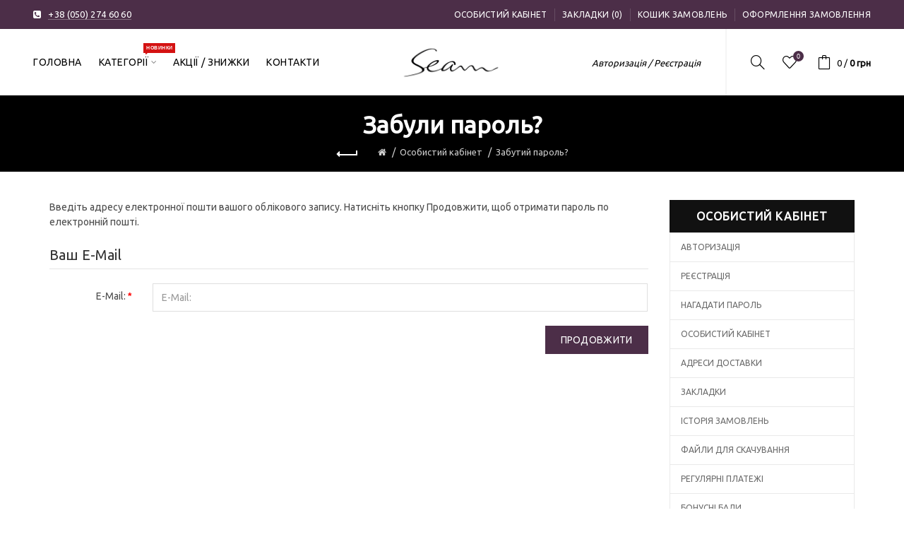

--- FILE ---
content_type: text/html; charset=utf-8
request_url: https://seam.com.ua/index.php?route=account/forgotten
body_size: 7520
content:
<!DOCTYPE html>
<!--[if IE]><![endif]-->
<!--[if IE 8 ]><html dir="ltr" lang="ru" class="ie8"><![endif]-->
<!--[if IE 9 ]><html dir="ltr" lang="ru" class="ie9"><![endif]-->
<!--[if (gt IE 9)|!(IE)]><!-->
<html dir="ltr" lang="ru">
<!--<![endif]-->
<head prefix="og:http://ogp.me/ns# fb:http://ogp.me/ns/fb# product:http://ogp.me/ns/product#">
<meta charset="UTF-8" />
<meta name="viewport" content="width=device-width, initial-scale=1">
<meta http-equiv="X-UA-Compatible" content="IE=edge">
<title>Забули пароль?</title>
<base href="https://seam.com.ua/" />
<!-- Load essential resources -->
<script src="catalog/view/javascript/jquery/jquery-2.1.1.min.js"></script>
<link href="catalog/view/javascript/bootstrap/css/bootstrap.min.css" rel="stylesheet" media="screen" />
<script src="catalog/view/javascript/bootstrap/js/bootstrap.min.js"></script>
<script src="catalog/view/theme/basel/js/slick.min.js"></script>
<script src="catalog/view/theme/basel/js/basel_common.js"></script>
<!-- Main stylesheet -->
<link href="catalog/view/theme/basel/stylesheet/stylesheet.css?v=0.0.1" rel="stylesheet">
<!-- Mandatory Theme Settings CSS -->
<style id="basel-mandatory-css">.top_line {line-height:41px;}.header-main,.header-main .sign-in,#logo {line-height:94px;height:94px;}.sticky-enabled.sticky-active .sticky-header.short:not(.slidedown) .header-main,.sticky-enabled.offset250 .sticky-header.slidedown .header-main,.sticky-enabled.sticky-active .sticky-header.short .header-main .sign-in,.sticky-enabled.sticky-active .sticky-header.short:not(.slidedown) .header-main #logo,.sticky-enabled.sticky-active .header6 .sticky-header.short .header-main #logo {line-height:70px;height:70px;}@media (max-width: 991px) {.header-main,.sticky-enabled.offset250 .sticky-header.slidedown .header-main,#logo,.sticky-enabled.sticky-active .sticky-header.short .header-main #logo {line-height:70px;height:70px;}}.table-cell.menu-cell,.main-menu:not(.vertical) > ul,.main-menu:not(.vertical) > ul > li,.main-menu:not(.vertical) > ul > li > a,.main-menu:not(.vertical) > ul > li.dropdown-wrapper > a .fa-angle-down,.main-menu.vertical .menu-heading {line-height:68px;height:68px;}.sticky-enabled.sticky-active .table-cell.menu-cell:not(.vertical),.sticky-enabled.sticky-active .main-menu:not(.vertical) > ul,.sticky-enabled.sticky-active .main-menu:not(.vertical) > ul > li,.sticky-enabled.sticky-active .main-menu:not(.vertical) > ul > li > a,.sticky-enabled.sticky-active .main-menu:not(.vertical) > ul > li.dropdown-wrapper > a .fa-angle-down {line-height:70px;height:70px;}.full-search-wrapper .search-main input,.full-search-wrapper .search-category select {height:48px;min-height:48px;}@media (min-width: 992px) {.sticky-enabled.sticky-active .header3 .sticky-header-placeholder,.sticky-enabled.offset250 .header5 .header-main {padding-bottom:70px;}}#logo img {max-width:195px;}</style>
<!-- Plugin Stylesheet(s) -->
<link href="//fonts.googleapis.com/css?family=Ubuntu%7C" rel="stylesheet" media="screen" />
<!-- Pluing scripts(s) -->
<script src="catalog/view/theme/basel/js/theia-sticky-sidebar.min.js"></script>
<!-- Page specific meta information -->

<link rel="alternate" href="https://seam.com.ua/index.php?route=account/forgotten" hreflang="ru"/>
      
<link href="https://seam.com.ua/index.php?route=account/forgotten&amp;route=account/forgotten" rel="canonical" />
<link href="https://seam.com.ua/image/catalog/cart.png" rel="icon" />
<!-- Analytic tools -->
<!-- Custom Color Scheme -->
<style id="basel-color-scheme">a:hover, a:focus, .menu-cell .dropdown-inner a:hover, .link-hover-color:hover, .primary-color, .cm_item .primary-color, .nav-tabs.text-center.nav-tabs-sm > li.active {color:#4c2e48;}.primary-bg-color, .widget-title-style2 .widget .widget-title-separator:after, .nav-tabs.text-center.nav-tabs-sm > li.active > a:after,.nav-tabs > li > a:hover,.nav-tabs > li > a:focus,.nav-tabs > li.active > a,.nav-tabs > li.active > a:hover,.nav-tabs > li.active > a:focus {background-color:#4c2e48;}div.ui-slider-range.ui-widget-header, .ui-state-default, .ui-widget-content .ui-state-default {background:#4c2e48 !important;}.primary-color-border, .nav-tabs {border-color:#4c2e48!important;}.top_notificaiton {background-color:#d4380c;}.top_notificaiton, .top_notificaiton a {color:#eeeeee;}.top_line {background-color:#4c2e48;}.top_line, .top_line a {color:#ffffff;}.top_line .anim-underline:after, .top_line .links ul > li + li:before, .top_line .links .setting-ul > .setting-li:before {background-color:#ffffff;}.header-style {background-color:#ffffff;}.header-main, .header-main a:not(.btn), .header-main .main-menu > ul > li > a:hover {color:#000000;}.header-main .sign-in:after, .header-main .anim-underline:after, .header-main .sign-in .anim-underline:after {background-color:#000000;}.main-menu:not(.vertical) > ul > li:hover > a > .top, .header-main .shortcut-wrapper:hover .icon-magnifier, .header-main #cart:hover .shortcut-wrapper {opacity:0.8;}.shortcut-wrapper .counter {background-color:#4c2e48;}.header-bottom, .menu-style {background-color:#111111;}.menu-style .main-menu a > .top,.menu-style .main-menu a > .fa-angle-down, .menu-style .main-menu .search-trigger {color:#eeeeee;}.menu-tag.sale {background-color:#d41212;}.menu-tag.sale:before {color:#d41212;}.menu-tag.new {background-color:#4c2e48;}.menu-tag.new:before {color:#4c2e48;}.vertical-menu-bg, .vertical-menu-bg.dropdown-content {background-color:#212121;}.main-menu.vertical > ul > li:hover > a {background-color:#fbbc34;}.title_in_bc .breadcrumb-holder {background-color:#000000;}.title_in_bc .breadcrumb-holder, .title_in_bc .breadcrumb-holder .basel-back-btn {color:#ffffff;}.title_in_bc .basel-back-btn>i,.title_in_bc .basel-back-btn>i:after {background-color:#ffffff;}.btn-primary, a.btn-primary,.btn-neutral {background-color:#000000;color:#ffffff;}.btn-primary:hover,.btn-primary.active,.btn-primary:focus,.btn-default:hover,.btn-default.active,.btn-default:focus {background-color:#3e3e3e!important;color:#ffffff !important;}.btn-contrast-outline {border-color:#4c2e48;color:#4c2e48;}.btn-contrast, a.btn-contrast, .btn-contrast-outline:hover {background-color:#4c2e48;}.sale_badge {background-color:#e6001c;color:#ffffff}.new_badge {background-color:#ffffff;color:#111111}.price, #cart-content .totals tbody > tr:last-child > td:last-child {color:#4c2e48}#footer {background-color:#000000;}#footer, #footer a, #footer a:hover, #footer h5 {color:#ffffff;}#footer .footer-copyright:before {background-color:#ffffff;opacity:0.05;}#footer h5:after {background-color:#cccccc;}body.boxed-layout {background-color:#ececec;}</style>
<!-- Custom Fonts -->
<style id="basel-fonts">body,.product-name.main-font,.gridlist .single-product .product-name,.gridlist .single-blog .blog-title,#bc-h1-holder #page-title {font-family:'Ubuntu', sans-serif;}b, strong, .nav-tabs > li > a, #cart-content .totals tbody > tr:last-child > td, .main-menu .dropdown-inner .static-menu > ul > li.has-sub > a, .main-menu.vertical > ul > li > a, .table-bordered > thead > tr > td, .table-bordered > tbody > tr > td.total-cell, .table-bordered.totals tbody > tr:last-child > td:last-child, .compare-table table tbody tr td:first-child, .totals-slip .table-holder table tr:last-child td, .panel-group .panel-heading .panel-title, .badge i, .product-style1 .grid .single-product .price-wrapper .btn-outline, .options .name label, .dropdown-inner h4.column-title, .product-style6 .grid .single-product .price, .product-style6 .single-product .btn-contrast {font-weight:600;}.product-name, .blog-title, .product-h1 h1, .contrast-heading, .contrast-font {font-family:'Ubuntu', sans-serif;}.promo-style-2 h3, .promo-style-4 h3,.table-bordered > tbody > tr > td.price-cell,.grid .single-product .price,.menu-product .sale-counter div,.table.specification > tbody > tr > td b, .bordered-list-title {font-size:16px;}.table.products .remove,.full-search-wrapper .search-category select,.blog_post .blog_comment,.video-jumbotron p,.compare-table table tbody tr td:first-child,.grid .single-product .product-name,.grid .single-product .product-name:hover,.list .single-product .product-name {font-size:15px;}body,input,textarea,select,.form-control,.icon-element,.main-menu > ul > li,.grid-holder .item,.cm_content .cm_item,.instruction-box .caption a,.btn,a.button,input.button,button.button,a.button-circle,.single-product .price .price-old,.special_countdown p,.list .item.single-product .price-tax, .form-control,label,.icon-element {font-size:14px;}small,.form-control.input-sm,.shortcut-wrapper,.header5 .links > ul > li > a,.header5 .setting-ul > .setting-li > a,.breadcrumb,.sign-up-field .sign-up-respond span,.badge i,.special_countdown div i,.top_line {font-size:13px;}.tooltip,.links ul > li > a,.setting-ul > .setting-li > a,.table.products .product-name,#cart-content .totals, .main-menu.vertical > ul > li > a,.single-blog .banner_wrap .tags a,.bordered-list a {font-size:12px;}h1, h2, h3, h4, h5, h6 {font-family:'Ubuntu', sans-serif;font-weight:600;}.panel-group .panel-heading .panel-title, legend {font-size:20px;}.title_in_bc .login-area h2, .panel-body h2, h3.lined-title.lg, .grid1 .single-blog .blog-title, .grid2 .single-blog .blog-title {font-size:28px;}h1, .product-info .table-cell.right h1#page-title {font-family:'Ubuntu', sans-serif;font-size:34px;font-weight:600;text-transform:none;letter-spacing:0px;}.title_in_bc .breadcrumb-holder #title-holder {font-family:'Ubuntu', sans-serif;}.title_in_bc .breadcrumb-holder #title-holder #page-title, .title_in_bc.tall_height_bc .breadcrumb-holder #title-holder #page-title, .title_in_bc.extra_tall_height_bc .breadcrumb-holder #title-holder #page-title {font-size:34px;font-weight:600;text-transform:none;letter-spacing:0px;}.widget .widget-title .main-title {font-family:'Ubuntu', sans-serif;font-size:26px;font-weight:600;text-transform:none;letter-spacing:0px;}.lang-curr-wrapper h4, .column .widget .widget-title .main-title, #footer h5, .dropdown-inner h4.column-title b, .blog_post .section-title {font-family:'Ubuntu', sans-serif;font-size:16px;font-weight:600;text-transform:none;letter-spacing:0.75px;}.main-menu:not(.vertical) > ul > li > a > .top {font-family:'Ubuntu', sans-serif;font-size:14px;font-weight:400;text-transform:none;letter-spacing:0.5px;}</style>

			
						
							<script  type = "text/javascript" ><!--
					function poip_show_thumb(elem) {
						
						if ($(elem).attr('data-thumb') && $(elem).attr('data-image_id')) {
										
							var main_img = $('img[data-poip_id="image_'+$(elem).attr('data-image_id')+'"]');
							if (main_img.length == 0) {
								main_img = $('img[data-poip_id="'+$(elem).attr('data-image_id')+'"]');
							}
							
							var prev_img = main_img.attr('src'); // journal2 compatibility
							main_img.attr('src', $(elem).attr('data-thumb'));
							main_img.closest('a').attr('href', $(elem).attr('href'));
							
							// moment theme compatibility (second image)
							if ( main_img.parent().parent().is('div.product-thumb__primary') ) {
								main_img.parent().parent().siblings('div.product-thumb__secondary').find('a').attr('href', $(elem).attr('href'));
							}
							
							// journal2 compatibility
							if (main_img.parent().hasClass('has-second-image')) {
								main_img.parent().attr('style', main_img.parent().attr('style').replace(prev_img, $(elem).attr('data-thumb')) );
							}
							
						}
					}
				//--></script>
								
									
</head>
<body class="account-forgotten product-style1 global-cart-bag quickview_disabled hide_ex_tax cut-names title_in_bc">
<div class="main-menu-wrapper hidden-md hidden-lg">
<ul class="mobile-top">
    <li class="mobile-lang-curr"></li>
        <li class="search">
        <div class="search-holder-mobile">
        <input type="text" name="search-mobile" value="" placeholder="" class="form-control" /><a class="fa fa-search"></a>
        </div>
    </li>
    </ul>
<ul class="categories">
<!-- Mega menu -->
<!-- Top level items -->
<li class="">
<a href="/" class=" ">
<span class="top">ГОЛОВНА</span></a>
</li><!-- Top level items -->
<li class=" has-sub dropdown-wrapper from-bottom">
<a  class=" description ">
<span class="top">КАТЕГОРІЇ</span><i class="menu-tag sale">НОВИНКИ</i><i class='fa fa-angle-down'></i></a>
<!-- Sub Menu items -->
<!-- if full width -->
<div class="dropdown-content sub-holder dropdown-left narrow" style="background-image:url('https://seam.com.ua/image/catalog/main/menu/menu-shop-bg.png');background-position:right top;">


<div class="dropdown-inner">
<div class="row">
<div class="col-xs-12 col-sm-5 ">
<div class="menu-item">
<h4 class="column-title"><b>Категорії</b></h4>
<!-- CATEGORIES CONTENT -->
<div class="categories">
<div class="row"><div class="col-sm-12 hover-menu"><ul><li><a href="https://seam.com.ua/cat">Каталог</a></li><li><a href="https://seam.com.ua/new">Новинки</a></li><li><a href="https://seam.com.ua/suits">Костюми та комбінезони</a></li><li><a href="https://seam.com.ua/everyday-dresses">Повсякденні сукні</a></li><li><a href="https://seam.com.ua/evening-dresses">Вечірні сукні</a></li><li><a href="https://seam.com.ua/prom-dresses">Випускні сукні</a></li><li><a href="https://seam.com.ua/wedding-dresses">Весільні сукні</a></li><li><a href="https://seam.com.ua/коктейльні-сукні">Коктейльні сукні</a></li><li><a href="https://seam.com.ua/xxl">XXL</a></li></ul></div></div></div>
</div>
</div>
<div class="col-xs-12 col-sm-3 ">
<div class="menu-item">
<h4 class="column-title"><b>Сезони</b></h4>
<!-- CATEGORIES CONTENT -->
<div class="categories">
<div class="row"><div class="col-sm-12 hover-menu"><ul><li><a href="https://seam.com.ua/spring-summer">Весна - літо</a></li><li><a href="https://seam.com.ua/autumn-winter">Осінь - зима</a></li></ul></div></div></div>
</div>
</div>
</div> <!-- row -->
</div>
</div>
</li><!-- Top level items -->
<li class="">
<a href="/sale" class=" ">
<span class="top">АКЦІЇ / ЗНИЖКИ</span></a>
</li><!-- Top level items -->
<li class="">
<a href="index.php?route=information/contact" class=" ">
<span class="top">КОНТАКТИ</span></a>
</li></ul>
<ul class="categories">
    <li class="static-link"><a class="anim-underline"  href="https://seam.com.ua/index.php?route=account/account" title="Особистий кабінет">Особистий кабінет</a></li>
<li class="static-link is_wishlist"><a class="anim-underline wishlist-total" href="https://seam.com.ua/index.php?route=account/wishlist" title="Закладки (0)"><span>Закладки (0)</span></a></li>
<li class="static-link"><a class="anim-underline"  href="https://seam.com.ua/index.php?route=checkout/simplecheckout" title="Кошик замовлень">Кошик замовлень</a></li>
<li class="static-link"><a class="anim-underline"  href="https://seam.com.ua/index.php?route=checkout/simplecheckout" title="Оформлення замовлення">Оформлення замовлення</a></li>
</ul>
</div>
<span class="body-cover menu-closer"></span><div class="outer-container main-wrapper">
<div class="header-wrapper header1 fixed-header-possible">
<div class="top_line">
  <div class="container full-width">
  	<div class="table">
        <div class="table-cell left sm-text-center xs-text-center">
            <div class="promo-message"><i class="fa fa-phone-square"> </i><span style="margin-left:10px; border-bottom: 1px solid rgba(255,255,255,0.3);">+38 (050) 274 60 60</span></div>
        </div>
        <div class="table-cell text-right hidden-xs hidden-sm">
            <div class="links">
            <ul>
            <li class="static-link"><a class="anim-underline"  href="https://seam.com.ua/index.php?route=account/account" title="Особистий кабінет">Особистий кабінет</a></li>
<li class="static-link is_wishlist"><a class="anim-underline wishlist-total" href="https://seam.com.ua/index.php?route=account/wishlist" title="Закладки (0)"><span>Закладки (0)</span></a></li>
<li class="static-link"><a class="anim-underline"  href="https://seam.com.ua/index.php?route=checkout/simplecheckout" title="Кошик замовлень">Кошик замовлень</a></li>
<li class="static-link"><a class="anim-underline"  href="https://seam.com.ua/index.php?route=checkout/simplecheckout" title="Оформлення замовлення">Оформлення замовлення</a></li>
            </ul>
                        </div>
        </div>
    </div> <!-- .table ends -->
  </div> <!-- .container ends -->
</div> <!-- .top_line ends -->
<span class="table header-main sticky-header-placeholder">&nbsp;</span>
<div class="sticky-header outer-container header-style">
<div class="container full-width">
<div class="table header-main">
<div class="table-cell w40 menu-cell hidden-xs hidden-sm">
<div class="main-menu menu-stay-left">
	<ul class="categories">
		        <!-- Mega menu -->
                <!-- Top level items -->
<li class="">
<a href="/" class=" ">
<span class="top">ГОЛОВНА</span></a>
</li>                <!-- Top level items -->
<li class=" has-sub dropdown-wrapper from-bottom">
<a  class=" description ">
<span class="top">КАТЕГОРІЇ</span><i class="menu-tag sale">НОВИНКИ</i><i class='fa fa-angle-down'></i></a>
<!-- Sub Menu items -->
<!-- if full width -->
<div class="dropdown-content sub-holder dropdown-left " style="width:550px;background-image:url('https://seam.com.ua/image/catalog/main/menu/menu-shop-bg.png');background-position:right top;">


<div class="dropdown-inner">
<div class="row">
<div class="col-xs-12 col-sm-5 ">
<div class="menu-item">
<h4 class="column-title"><b>Категорії</b></h4>
<!-- CATEGORIES CONTENT -->
<div class="categories">
<div class="row"><div class="col-sm-12 hover-menu"><ul><li><a href="https://seam.com.ua/cat">Каталог</a></li><li><a href="https://seam.com.ua/new">Новинки</a></li><li><a href="https://seam.com.ua/suits">Костюми та комбінезони</a></li><li><a href="https://seam.com.ua/everyday-dresses">Повсякденні сукні</a></li><li><a href="https://seam.com.ua/evening-dresses">Вечірні сукні</a></li><li><a href="https://seam.com.ua/prom-dresses">Випускні сукні</a></li><li><a href="https://seam.com.ua/wedding-dresses">Весільні сукні</a></li><li><a href="https://seam.com.ua/коктейльні-сукні">Коктейльні сукні</a></li><li><a href="https://seam.com.ua/xxl">XXL</a></li></ul></div></div></div>
</div>
</div>
<div class="col-xs-12 col-sm-3 ">
<div class="menu-item">
<h4 class="column-title"><b>Сезони</b></h4>
<!-- CATEGORIES CONTENT -->
<div class="categories">
<div class="row"><div class="col-sm-12 hover-menu"><ul><li><a href="https://seam.com.ua/spring-summer">Весна - літо</a></li><li><a href="https://seam.com.ua/autumn-winter">Осінь - зима</a></li></ul></div></div></div>
</div>
</div>
</div> <!-- row -->
</div>
</div>
</li>                <!-- Top level items -->
<li class="">
<a href="/sale" class=" ">
<span class="top">АКЦІЇ / ЗНИЖКИ</span></a>
</li>                <!-- Top level items -->
<li class="">
<a href="index.php?route=information/contact" class=" ">
<span class="top">КОНТАКТИ</span></a>
</li>                  </ul>
</div>
</div>
<div class="table-cell w20 logo text-center">
        <div id="logo">
    <a href="https://seam.com.ua"><img src="https://seam.com.ua/image/catalog/logo.png" title="Seam" alt="Seam" /></a>
    </div>
    </div>
<div class="table-cell w40 shortcuts text-right"> 
   <div class="font-zero">
            <div class="shortcut-wrapper sign-in hidden-sx hidden-sm hidden-xs">
                <a class="anim-underline" href="https://seam.com.ua/index.php?route=account/login">Авторизація / Реєстрація</a>
                </div>
            <div class="icon-element">
    <div class="dropdown-wrapper-click from-top hidden-sx hidden-sm hidden-xs">
    <a class="shortcut-wrapper search-trigger from-top clicker">
    <i class="icon-magnifier icon"></i>
    </a>
    <div class="dropdown-content dropdown-right">
    <div class="search-dropdown-holder">
    <div class="search-holder">
    <div class="search-field">
<input type="text" name="search" value="" placeholder="Search" class="form-control main-search-input" />
<span class="btn btn-contrast do-search main">Search</span>
</div>
<script>
$(document).ready(function() {
$('.search-holder-mobile input[name=\'search-mobile\']').attr("placeholder", "Search").attr("value", "");
});
</script>    </div>
    </div>
    </div>
    </div>
    </div>
        <div class="icon-element is_wishlist">
    <a class="shortcut-wrapper wishlist" href="https://seam.com.ua/index.php?route=account/wishlist">
    <div class="wishlist-hover"><i class="icon-heart icon"></i><span class="counter wishlist-counter">0</span></div>
    </a>
    </div>
    <div class="icon-element catalog_hide">
    <div id="cart" class="dropdown-wrapper from-top">
    <a href="https://seam.com.ua/index.php?route=checkout/simplecheckout" class="shortcut-wrapper cart">
    <i id="cart-icon" class="global-cart icon"></i> <span id="cart-total" class="nowrap">
    <span class="counter cart-total-items">0</span> <span class="slash hidden-md hidden-sm hidden-xs">/</span>&nbsp;<b class="cart-total-amount hidden-sm hidden-xs">0 грн</b>
    </span>
    </a>
    <div class="dropdown-content dropdown-right hidden-sm hidden-xs">
      <ul id="cart-content">
        <li>
      <div class="table empty">
      <div class="table-cell"><i class="global-cart"></i></div>
      <div class="table-cell">В кошику немає товарів :(</div>
      </div>
    </li>
      </ul>    </div>
    </div>
    </div>
    <div class="icon-element">
    <a class="shortcut-wrapper menu-trigger hidden-md hidden-lg">
    <i class="icon-line-menu icon"></i>
    </a>
    </div>
   </div>
</div>
</div> <!-- .table.header_main ends -->
</div> <!-- .container ends -->
</div> <!-- .sticky ends -->
</div> <!-- .header_wrapper ends --><!-- breadcrumb -->
<div class="breadcrumb-holder">
<div class="container">
<span id="title-holder">&nbsp;</span>
<div class="links-holder">
<a class="basel-back-btn" onClick="history.go(-1); return false;"><i></i></a><span>&nbsp;</span>
</div>
</div>
</div>
<div class="container">
</div><div class="container">
  <ul class="breadcrumb">
        <li><a href="https://seam.com.ua"><i class="fa fa-home"></i></a></li>
        <li><a href="https://seam.com.ua/index.php?route=account/account">Особистий кабінет</a></li>
        <li><a href="https://seam.com.ua/index.php?route=account/forgotten">Забутий пароль?</a></li>
      </ul>
    <div class="row">                <div id="content" class="col-md-9 col-sm-8"><div class="pos_content_top">
</div>      <h1 id="page-title">Забули пароль?</h1>
      <p class="margin-b20">Введіть адресу електронної пошти вашого облікового запису. Натисніть кнопку Продовжити, щоб отримати пароль по електронній пошті.</p>
      <form action="https://seam.com.ua/index.php?route=account/forgotten" method="post" enctype="multipart/form-data" class="form-horizontal">
        <fieldset>
          <legend>Ваш E-Mail</legend>
          <div class="form-group required">
            <label class="col-sm-2 control-label" for="input-email">E-Mail:</label>
            <div class="col-sm-10">
              <input type="text" name="email" value="" placeholder="E-Mail:" id="input-email" class="form-control" />
            </div>
          </div>
        </fieldset>
        <div class="buttons clearfix text-right">
            <input type="submit" value="Продовжити" class="btn btn-contrast" />
        </div>
      </form>
      </div>
    <div id="column-right" class="column col-sm-4 col-md-3">
<div class="inner">
    <div class="widget bordered-list">
<b class="bordered-list-title invert">Особистий кабінет</b>
    <a href="https://seam.com.ua/index.php?route=account/login">Авторизація</a> <a href="https://seam.com.ua/index.php?route=account/simpleregister">Реєстрація</a> <a href="https://seam.com.ua/index.php?route=account/forgotten">Нагадати пароль</a>
    <a href="https://seam.com.ua/index.php?route=account/account">Особистий кабінет</a>
    <a href="https://seam.com.ua/index.php?route=account/address">Адреси доставки</a> <a href="https://seam.com.ua/index.php?route=account/wishlist">Закладки</a> <a href="https://seam.com.ua/index.php?route=account/order">Історія замовлень</a> <a href="https://seam.com.ua/index.php?route=account/download">Файли для скачування</a><a href="https://seam.com.ua/index.php?route=account/recurring">Регулярні платежі</a> <a href="https://seam.com.ua/index.php?route=account/reward">Бонусні бали</a> <a href="https://seam.com.ua/index.php?route=account/return">Повернення товару</a> <a href="https://seam.com.ua/index.php?route=account/transaction">Історія платежів</a> <a href="https://seam.com.ua/index.php?route=account/newsletter">Підписка на новини</a>
  </div>
  </div>
</div>
</div>
</div>
<div class="container">
<div class="row">
</div></div>
<div class="container">
</div>
<div id="footer">
<div class="container">
<div class="footer-top-block">
<p style="text-align:center;">
<img alt="Logo" src="/image/catalog/main/logo-white.png">
</p></div>
<div class="row links-holder">
<div class="col-xs-12 col-sm-8">
  <div class="row">
              <div class="footer-column col-xs-12 col-sm-4 eq_height">
        <h5>Інформація</h5>
        <ul class="list-unstyled">
      <li><a href="/">Головна</a></li>
	  <li><a href="/cat">Повний каталог</a></li>
	  <li><a href="/evening-dresses">Вечірні сукні</a></li>
	  <li><a href="/everyday-dresses">Повсякденні сукні</a></li>
	  <li><a href="/wedding-dresses">Весільні сукні</a></li>
        </ul>
      </div>
            <div class="footer-column col-xs-12 col-sm-4 eq_height">
        <h5>Додатково</h5>
        <ul class="list-unstyled">
      <li><a href="/delivery">Доставка</a></li>
	  <li><a href="/return">Повернення / обмін</a></li>
	  <li><a href="/sale">Акції</a></li>
	  <li><a href="/index.php?route=information/contact">Контакти</a></li>
	  <li><a href="https://seam.ua" target="_blank">Оптові продажі</a></li>
        </ul>
      </div>
      <div class="footer-column col-xs-12 col-sm-4 eq_height">
        <h5>Особистий кабінет</h5>
        <ul class="list-unstyled">
          <li><a href="https://seam.com.ua/index.php?route=account/account">Особистий кабінет</a></li>
          <li><a href="https://seam.com.ua/index.php?route=account/order">Історія замовлень</a></li>
          <li><a href="https://seam.com.ua/index.php?route=account/return/add">Повернення товару</a></li>
          <li><a href="/privacy">Пользовательское соглашение</a></li>
          <li><a href="https://seam.com.ua/index.php?route=account/newsletter">Розсилка новин</a></li>
        </ul>
      </div>
 </div><!-- .row ends -->
</div><!-- .col-md-8 ends -->
<div class="footer-column col-xs-12 col-sm-4">
<div class="footer-custom-wrapper">
<h5>About Us</h5>
<div class="custom_block">Seam – это, в первую очередь, производитель, более 20 лет успешно работающий для наших клиентов на рынке качественной модной женской одежды.</div>
<p class="infoline"><i class="fa fa-location-arrow"></i> Украна, г. Харьков</p>
<p class="infoline"><i class="fa fa-mobile"></i> Phone: +38 (050) 274-60-60</p>
<img class="payment_img" src="https://seam.com.ua/image/catalog/basel-demo/payments.png" alt="" />
</div>
</div>
</div><!-- .row ends -->
<div class="footer-copyright">© Copyright - All rights reserved. 1997 - 2026</div>
</div>
</div>
<link href="catalog/view/javascript/font-awesome/css/font-awesome.min.css" rel="stylesheet" />
<link href="catalog/view/theme/basel/js/lightgallery/css/lightgallery.css" rel="stylesheet" />
<script src="catalog/view/theme/basel/js/jquery.matchHeight.min.js"></script>
<script src="catalog/view/theme/basel/js/countdown.js"></script>
<script src="catalog/view/theme/basel/js/live_search.js"></script>
<script src="catalog/view/theme/basel/js/featherlight.js"></script>
<!-- Sticky columns -->
<script>
if ($(window).width() > 767) {
$('#column-left, #column-right').theiaStickySidebar({containerSelector:$(this).closest('.row'),additionalMarginTop:100});
}
</script>
<!-- Global site tag (gtag.js) - Google Analytics -->
<script async src="https://www.googletagmanager.com/gtag/js?id=UA-29603642-6"></script>
<script>
  window.dataLayer = window.dataLayer || [];
  function gtag(){dataLayer.push(arguments);}
  gtag('js', new Date());

  gtag('config', 'UA-29603642-6');
</script>


</div><!-- .outer-container ends -->
<a class="scroll-to-top primary-bg-color hidden-sm hidden-xs" onclick="$('html, body').animate({scrollTop:0});"><i class="icon-arrow-right"></i></a>
<div id="featherlight-holder"></div>
        <script>
            (function(d,t,u,s,e){e=d.getElementsByTagName(t)[0];s=d.createElement(t);s.src=u;s.async=1;e.parentNode.insertBefore(s,e);})(document,'script','https://s.seam.ua/php/app.php?widget-init.js');
        </script>
		
</body></html>